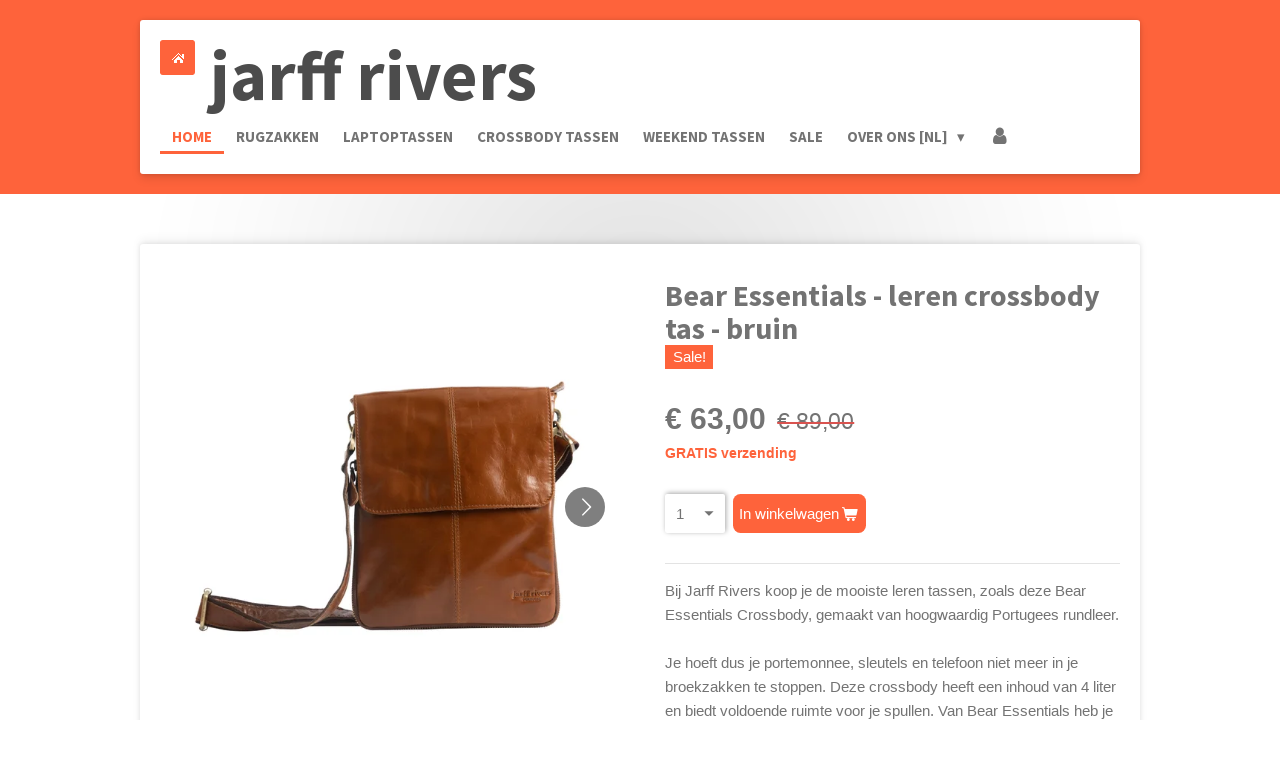

--- FILE ---
content_type: text/html; charset=UTF-8
request_url: https://www.jarffrivers.nl/product/609504/bear-essentials-leren-crossbody-tas-bruin
body_size: 11813
content:
<!DOCTYPE html>
<html lang="nl">
    <head>
        <meta http-equiv="Content-Type" content="text/html; charset=utf-8">
        <meta name="viewport" content="width=device-width, initial-scale=1.0, maximum-scale=5.0">
        <meta http-equiv="X-UA-Compatible" content="IE=edge">
        <link rel="canonical" href="https://www.jarffrivers.nl/product/609504/bear-essentials-leren-crossbody-tas-bruin">
        <link rel="sitemap" type="application/xml" href="https://www.jarffrivers.nl/sitemap.xml">
        <meta property="og:title" content="Bear Essentials - leren crossbody tas - bruin | Jarff Rivers - Leren Tassen Winkel">
        <meta property="og:url" content="https://www.jarffrivers.nl/product/609504/bear-essentials-leren-crossbody-tas-bruin">
        <base href="https://www.jarffrivers.nl/">
        <meta name="description" property="og:description" content="Bij Jarff Rivers koop je de mooiste leren tassen, zoals deze Bear Essentials Crossbody, gemaakt van hoogwaardig Portugees rundleer.Je hoeft dus je portemonnee, sleutels en telefoon niet meer in je broekzakken te stoppen. Deze crossbody heeft een inhoud van 4 liter en biedt voldoende ruimte voor je spullen. Van Bear Essentials heb je jarenlang draagplezier! Door de verstelbare en afneembare schouderband kan het tasje comfortabel over de schouder gedragen worden. Tevens is dit tasje licht van gewicht en biedt dus optimaal draagcomfort.&amp;nbsp;Specificaties en tips-Gratis verzenden (BE, DE, NL) en 14 dagen bedenk- en retourtijd-Twee jaar garantie bij normaal gebruik-Te gebruiken als crossbodytas en schoudertas&amp;nbsp;-Verschillende handige vakken voor spullen-Inclusief een afneembare en verstelbare schouderband-Portugees rundleer, met de tijd krijgt meer karakter-Afmetingen (uitgevouwen): 27 cm x 12cm x7 cm
Dit tijdloze crossbody leren tasje is verkrijgbaar in de kleuren:">
                <script nonce="7a271e3bff0e7fd6a1a84f195d248e4a">
            
            window.JOUWWEB = window.JOUWWEB || {};
            window.JOUWWEB.application = window.JOUWWEB.application || {};
            window.JOUWWEB.application = {"backends":[{"domain":"jouwweb.nl","freeDomain":"jouwweb.site"},{"domain":"webador.com","freeDomain":"webadorsite.com"},{"domain":"webador.de","freeDomain":"webadorsite.com"},{"domain":"webador.fr","freeDomain":"webadorsite.com"},{"domain":"webador.es","freeDomain":"webadorsite.com"},{"domain":"webador.it","freeDomain":"webadorsite.com"},{"domain":"jouwweb.be","freeDomain":"jouwweb.site"},{"domain":"webador.ie","freeDomain":"webadorsite.com"},{"domain":"webador.co.uk","freeDomain":"webadorsite.com"},{"domain":"webador.at","freeDomain":"webadorsite.com"},{"domain":"webador.be","freeDomain":"webadorsite.com"},{"domain":"webador.ch","freeDomain":"webadorsite.com"},{"domain":"webador.ch","freeDomain":"webadorsite.com"},{"domain":"webador.mx","freeDomain":"webadorsite.com"},{"domain":"webador.com","freeDomain":"webadorsite.com"},{"domain":"webador.dk","freeDomain":"webadorsite.com"},{"domain":"webador.se","freeDomain":"webadorsite.com"},{"domain":"webador.no","freeDomain":"webadorsite.com"},{"domain":"webador.fi","freeDomain":"webadorsite.com"},{"domain":"webador.ca","freeDomain":"webadorsite.com"},{"domain":"webador.ca","freeDomain":"webadorsite.com"},{"domain":"webador.pl","freeDomain":"webadorsite.com"},{"domain":"webador.com.au","freeDomain":"webadorsite.com"},{"domain":"webador.nz","freeDomain":"webadorsite.com"}],"editorLocale":"nl-NL","editorTimezone":"Europe\/Amsterdam","editorLanguage":"nl","analytics4TrackingId":"G-E6PZPGE4QM","analyticsDimensions":[],"backendDomain":"www.jouwweb.nl","backendShortDomain":"jouwweb.nl","backendKey":"jouwweb-nl","freeWebsiteDomain":"jouwweb.site","noSsl":false,"build":{"reference":"c2e5c11"},"linkHostnames":["www.jouwweb.nl","www.webador.com","www.webador.de","www.webador.fr","www.webador.es","www.webador.it","www.jouwweb.be","www.webador.ie","www.webador.co.uk","www.webador.at","www.webador.be","www.webador.ch","fr.webador.ch","www.webador.mx","es.webador.com","www.webador.dk","www.webador.se","www.webador.no","www.webador.fi","www.webador.ca","fr.webador.ca","www.webador.pl","www.webador.com.au","www.webador.nz"],"assetsUrl":"https:\/\/assets.jwwb.nl","loginUrl":"https:\/\/www.jouwweb.nl\/inloggen","publishUrl":"https:\/\/www.jouwweb.nl\/v2\/website\/934057\/publish-proxy","adminUserOrIp":false,"pricing":{"plans":{"lite":{"amount":"700","currency":"EUR"},"pro":{"amount":"1200","currency":"EUR"},"business":{"amount":"2400","currency":"EUR"}},"yearlyDiscount":{"price":{"amount":"4800","currency":"EUR"},"ratio":0.17,"percent":"17%","discountPrice":{"amount":"4800","currency":"EUR"},"termPricePerMonth":{"amount":"2400","currency":"EUR"},"termPricePerYear":{"amount":"24000","currency":"EUR"}}},"hcUrl":{"add-product-variants":"https:\/\/help.jouwweb.nl\/hc\/nl\/articles\/28594307773201","basic-vs-advanced-shipping":"https:\/\/help.jouwweb.nl\/hc\/nl\/articles\/28594268794257","html-in-head":"https:\/\/help.jouwweb.nl\/hc\/nl\/articles\/28594336422545","link-domain-name":"https:\/\/help.jouwweb.nl\/hc\/nl\/articles\/28594325307409","optimize-for-mobile":"https:\/\/help.jouwweb.nl\/hc\/nl\/articles\/28594312927121","seo":"https:\/\/help.jouwweb.nl\/hc\/nl\/sections\/28507243966737","transfer-domain-name":"https:\/\/help.jouwweb.nl\/hc\/nl\/articles\/28594325232657","website-not-secure":"https:\/\/help.jouwweb.nl\/hc\/nl\/articles\/28594252935825"}};
            window.JOUWWEB.brand = {"type":"jouwweb","name":"JouwWeb","domain":"JouwWeb.nl","supportEmail":"support@jouwweb.nl"};
                    
                window.JOUWWEB = window.JOUWWEB || {};
                window.JOUWWEB.websiteRendering = {"locale":"nl-NL","timezone":"Europe\/Amsterdam","routes":{"api\/upload\/product-field":"\/_api\/upload\/product-field","checkout\/cart":"\/winkelwagen","payment":"\/bestelling-afronden\/:publicOrderId","payment\/forward":"\/bestelling-afronden\/:publicOrderId\/forward","public-order":"\/bestelling\/:publicOrderId","checkout\/authorize":"\/winkelwagen\/authorize\/:gateway","wishlist":"\/verlanglijst"}};
                                                    window.JOUWWEB.website = {"id":934057,"locale":"nl-NL","enabled":true,"title":"Jarff Rivers - Leren Tassen Winkel","hasTitle":true,"roleOfLoggedInUser":null,"ownerLocale":"nl-NL","plan":"business","freeWebsiteDomain":"jouwweb.site","backendKey":"jouwweb-nl","currency":"EUR","defaultLocale":"nl-NL","url":"https:\/\/www.jarffrivers.nl\/","homepageSegmentId":3547701,"category":"website","isOffline":false,"isPublished":true,"locales":["nl-NL"],"allowed":{"ads":false,"credits":true,"externalLinks":true,"slideshow":true,"customDefaultSlideshow":true,"hostedAlbums":true,"moderators":true,"mailboxQuota":10,"statisticsVisitors":true,"statisticsDetailed":true,"statisticsMonths":-1,"favicon":true,"password":true,"freeDomains":0,"freeMailAccounts":1,"canUseLanguages":false,"fileUpload":true,"legacyFontSize":false,"webshop":true,"products":-1,"imageText":false,"search":true,"audioUpload":true,"videoUpload":5000,"allowDangerousForms":false,"allowHtmlCode":true,"mobileBar":true,"sidebar":true,"poll":false,"allowCustomForms":true,"allowBusinessListing":true,"allowCustomAnalytics":true,"allowAccountingLink":true,"digitalProducts":true,"sitemapElement":false},"mobileBar":{"enabled":false,"theme":"accent","email":{"active":true},"location":{"active":true},"phone":{"active":true},"whatsapp":{"active":false},"social":{"active":false,"network":"facebook"}},"webshop":{"enabled":true,"currency":"EUR","taxEnabled":false,"taxInclusive":true,"vatDisclaimerVisible":false,"orderNotice":"<p>Indien u speciale wensen heeft kunt u deze doorgeven via het Opmerkingen-veld in de laatste stap.<\/p>","orderConfirmation":"<p>Hartelijk bedankt voor uw bestelling! U ontvangt zo spoedig mogelijk bericht van ons over de afhandeling van uw bestelling.<\/p>","freeShipping":true,"freeShippingAmount":"59.00","shippingDisclaimerVisible":false,"pickupAllowed":false,"couponAllowed":true,"detailsPageAvailable":true,"socialMediaVisible":true,"termsPage":null,"termsPageUrl":null,"extraTerms":null,"pricingVisible":true,"orderButtonVisible":true,"shippingAdvanced":true,"shippingAdvancedBackEnd":true,"soldOutVisible":true,"backInStockNotificationEnabled":false,"canAddProducts":true,"nextOrderNumber":55,"allowedServicePoints":[],"sendcloudConfigured":true,"sendcloudFallbackPublicKey":"a3d50033a59b4a598f1d7ce7e72aafdf","taxExemptionAllowed":true,"invoiceComment":null,"emptyCartVisible":false,"minimumOrderPrice":null,"productNumbersEnabled":false,"wishlistEnabled":false,"hideTaxOnCart":false},"isTreatedAsWebshop":true};                            window.JOUWWEB.cart = {"products":[],"coupon":null,"shippingCountryCode":null,"shippingChoice":null,"breakdown":[]};                            window.JOUWWEB.scripts = ["website-rendering\/webshop"];                        window.parent.JOUWWEB.colorPalette = window.JOUWWEB.colorPalette;
        </script>
                <title>Bear Essentials - leren crossbody tas - bruin | Jarff Rivers - Leren Tassen Winkel</title>
                                                                            <meta property="og:image" content="https&#x3A;&#x2F;&#x2F;primary.jwwb.nl&#x2F;public&#x2F;u&#x2F;e&#x2F;w&#x2F;temp-nydfdujaozuvadorokps&#x2F;zg852f&#x2F;bearessentialsbruin.jpg&#x3F;enable-io&#x3D;true&amp;enable&#x3D;upscale&amp;fit&#x3D;bounds&amp;width&#x3D;1200">
                    <meta property="og:image" content="https&#x3A;&#x2F;&#x2F;primary.jwwb.nl&#x2F;public&#x2F;u&#x2F;e&#x2F;w&#x2F;temp-nydfdujaozuvadorokps&#x2F;42raky&#x2F;bearessentialsbruin12.jpg&#x3F;enable-io&#x3D;true&amp;enable&#x3D;upscale&amp;fit&#x3D;bounds&amp;width&#x3D;1200">
                    <meta property="og:image" content="https&#x3A;&#x2F;&#x2F;primary.jwwb.nl&#x2F;public&#x2F;u&#x2F;e&#x2F;w&#x2F;temp-nydfdujaozuvadorokps&#x2F;lxqqa2&#x2F;bearessentialsbruin13.jpg&#x3F;enable-io&#x3D;true&amp;enable&#x3D;upscale&amp;fit&#x3D;bounds&amp;width&#x3D;1200">
                    <meta property="og:image" content="https&#x3A;&#x2F;&#x2F;primary.jwwb.nl&#x2F;public&#x2F;u&#x2F;e&#x2F;w&#x2F;temp-nydfdujaozuvadorokps&#x2F;ef9tod&#x2F;DSCF2108.jpg&#x3F;enable-io&#x3D;true&amp;enable&#x3D;upscale&amp;fit&#x3D;bounds&amp;width&#x3D;1200">
                    <meta property="og:image" content="https&#x3A;&#x2F;&#x2F;primary.jwwb.nl&#x2F;public&#x2F;u&#x2F;e&#x2F;w&#x2F;temp-nydfdujaozuvadorokps&#x2F;3ekipx&#x2F;glD3.jpg&#x3F;enable-io&#x3D;true&amp;enable&#x3D;upscale&amp;fit&#x3D;bounds&amp;width&#x3D;1200">
                    <meta property="og:image" content="https&#x3A;&#x2F;&#x2F;primary.jwwb.nl&#x2F;public&#x2F;u&#x2F;e&#x2F;w&#x2F;temp-nydfdujaozuvadorokps&#x2F;30qr79&#x2F;_DSC2031-1.jpg&#x3F;enable-io&#x3D;true&amp;enable&#x3D;upscale&amp;fit&#x3D;bounds&amp;width&#x3D;1200">
                                    <meta name="twitter:card" content="summary_large_image">
                        <meta property="twitter:image" content="https&#x3A;&#x2F;&#x2F;primary.jwwb.nl&#x2F;public&#x2F;u&#x2F;e&#x2F;w&#x2F;temp-nydfdujaozuvadorokps&#x2F;zg852f&#x2F;bearessentialsbruin.jpg&#x3F;enable-io&#x3D;true&amp;enable&#x3D;upscale&amp;fit&#x3D;bounds&amp;width&#x3D;1200">
                                                    <script src="https://www.googletagmanager.com/gtag/js?id=UA-128605115-1" nonce="7a271e3bff0e7fd6a1a84f195d248e4a" data-turbo-track="reload" async></script>
<script src="https://plausible.io/js/script.manual.js" nonce="7a271e3bff0e7fd6a1a84f195d248e4a" data-turbo-track="reload" defer data-domain="shard7.jouwweb.nl"></script>
<link rel="stylesheet" type="text/css" href="https://gfonts.jwwb.nl/css?display=fallback&amp;family=Source+Sans+Pro%3A400%2C700%2C400italic%2C700italic" nonce="7a271e3bff0e7fd6a1a84f195d248e4a" data-turbo-track="dynamic">
<script src="https://assets.jwwb.nl/assets/build/website-rendering/nl-NL.js?bust=af8dcdef13a1895089e9" nonce="7a271e3bff0e7fd6a1a84f195d248e4a" data-turbo-track="reload" defer></script>
<script src="https://assets.jwwb.nl/assets/website-rendering/runtime.3727b288caa684a1f31a.js?bust=06d7dc73a23cbc7ea104" nonce="7a271e3bff0e7fd6a1a84f195d248e4a" data-turbo-track="reload" defer></script>
<script src="https://assets.jwwb.nl/assets/website-rendering/812.881ee67943804724d5af.js?bust=78ab7ad7d6392c42d317" nonce="7a271e3bff0e7fd6a1a84f195d248e4a" data-turbo-track="reload" defer></script>
<script src="https://assets.jwwb.nl/assets/website-rendering/main.966806e3993ee22313c1.js?bust=660715cac70dffa376ab" nonce="7a271e3bff0e7fd6a1a84f195d248e4a" data-turbo-track="reload" defer></script>
<link rel="preload" href="https://assets.jwwb.nl/assets/website-rendering/styles.c7a2b441bf8d633a2752.css?bust=45105d711e9f45e864c3" as="style">
<link rel="preload" href="https://assets.jwwb.nl/assets/website-rendering/fonts/icons-website-rendering/font/website-rendering.woff2?bust=bd2797014f9452dadc8e" as="font" crossorigin>
<link rel="preconnect" href="https://gfonts.jwwb.nl">
<link rel="stylesheet" type="text/css" href="https://assets.jwwb.nl/assets/website-rendering/styles.c7a2b441bf8d633a2752.css?bust=45105d711e9f45e864c3" nonce="7a271e3bff0e7fd6a1a84f195d248e4a" data-turbo-track="dynamic">
<link rel="preconnect" href="https://assets.jwwb.nl">
<link rel="preconnect" href="https://www.google-analytics.com">
<link rel="stylesheet" type="text/css" href="https://primary.jwwb.nl/public/u/e/w/temp-nydfdujaozuvadorokps/style.css?bust=1768824001" nonce="7a271e3bff0e7fd6a1a84f195d248e4a" data-turbo-track="dynamic">    </head>
    <body
        id="top"
        class="jw-is-no-slideshow jw-header-is-text jw-is-segment-product jw-is-frontend jw-is-no-sidebar jw-is-no-messagebar jw-is-no-touch-device jw-is-no-mobile"
                                    data-jouwweb-page="609504"
                                                data-jouwweb-segment-id="609504"
                                                data-jouwweb-segment-type="product"
                                                data-template-threshold="1000"
                                                data-template-name="creativ"
                            itemscope
        itemtype="https://schema.org/Product"
    >
                                    <meta itemprop="url" content="https://www.jarffrivers.nl/product/609504/bear-essentials-leren-crossbody-tas-bruin">
        <a href="#main-content" class="jw-skip-link">
            Ga direct naar de hoofdinhoud        </a>
        <div class="jw-background"></div>
        <div class="jw-body">
            <div class="jw-mobile-menu jw-mobile-is-text js-mobile-menu">
            <button
            type="button"
            class="jw-mobile-menu__button jw-mobile-toggle"
            aria-label="Open / sluit menu"
        >
            <span class="jw-icon-burger"></span>
        </button>
        <div class="jw-mobile-header jw-mobile-header--text">
        <a            class="jw-mobile-header-content"
                            href="/"
                        >
                                        <div class="jw-mobile-text">
                    <span style="font-size: 200%;">jarff rivers</span>                </div>
                    </a>
    </div>

        <a
        href="/winkelwagen"
        class="jw-mobile-menu__button jw-mobile-header-cart jw-mobile-header-cart--hidden jw-mobile-menu__button--dummy"
        aria-label="Bekijk winkelwagen"
    >
        <span class="jw-icon-badge-wrapper">
            <span class="website-rendering-icon-basket" aria-hidden="true"></span>
            <span class="jw-icon-badge hidden" aria-hidden="true"></span>
        </span>
    </a>
    
    </div>
            <div class="wrapper">
    <div class="top">
        <header class="header-wrap jw-menu-collapse js-topbar-content-container js-fixed-header-container">
            <div class="header-wrap__inner">
                <div class="header">
                    <a
                        data-page-link-id="3547701"
                        href="/"
                        class="home-icon"
                    ></a>
                    <div class="jw-header-logo">
        <div
    class="jw-header jw-header-title-container jw-header-text jw-header-text-toggle"
    data-stylable="true"
>
    <a        id="jw-header-title"
        class="jw-header-title"
                    href="/"
            >
        <span style="font-size: 200%;">jarff rivers</span>    </a>
</div>
</div>
                </div>
                <nav class="menu jw-menu-copy">
                    <ul
    id="jw-menu"
    class="jw-menu jw-menu-horizontal"
            >
            <li
    class="jw-menu-item jw-menu-is-active"
>
        <a        class="jw-menu-link js-active-menu-item"
        href="/"                                            data-page-link-id="3547701"
                            >
                <span class="">
            Home        </span>
            </a>
                </li>
            <li
    class="jw-menu-item"
>
        <a        class="jw-menu-link"
        href="/rugzakken"                                            data-page-link-id="3932589"
                            >
                <span class="">
            Rugzakken        </span>
            </a>
                </li>
            <li
    class="jw-menu-item"
>
        <a        class="jw-menu-link"
        href="/laptoptassen"                                            data-page-link-id="3932590"
                            >
                <span class="">
            Laptoptassen        </span>
            </a>
                </li>
            <li
    class="jw-menu-item"
>
        <a        class="jw-menu-link"
        href="/crossbody-tassen"                                            data-page-link-id="3932591"
                            >
                <span class="">
            crossbody tassen        </span>
            </a>
                </li>
            <li
    class="jw-menu-item"
>
        <a        class="jw-menu-link"
        href="/weekend-tassen"                                            data-page-link-id="5815036"
                            >
                <span class="">
            Weekend Tassen        </span>
            </a>
                </li>
            <li
    class="jw-menu-item"
>
        <a        class="jw-menu-link"
        href="/sale"                                            data-page-link-id="4169215"
                            >
                <span class="">
            Sale        </span>
            </a>
                </li>
            <li
    class="jw-menu-item jw-menu-has-submenu"
>
        <a        class="jw-menu-link"
        href="/over-ons-nl"                                            data-page-link-id="3548454"
                            >
                <span class="">
            Over Ons [NL]        </span>
                    <span class="jw-arrow jw-arrow-toplevel"></span>
            </a>
                    <ul
            class="jw-submenu"
                    >
                            <li
    class="jw-menu-item"
>
        <a        class="jw-menu-link"
        href="/over-ons-nl/over-ons-1"                                            data-page-link-id="4215324"
                            >
                <span class="">
            Over Ons        </span>
            </a>
                </li>
                            <li
    class="jw-menu-item"
>
        <a        class="jw-menu-link"
        href="/over-ons-nl/betaalmethodes"                                            data-page-link-id="4215322"
                            >
                <span class="">
            betaalmethodes        </span>
            </a>
                </li>
                            <li
    class="jw-menu-item"
>
        <a        class="jw-menu-link"
        href="/over-ons-nl/contact"                                            data-page-link-id="3938945"
                            >
                <span class="">
            contact        </span>
            </a>
                </li>
                    </ul>
        </li>
            <li
    class="jw-menu-item"
>
        <a        class="jw-menu-link jw-menu-link--icon"
        href="/account"                                                            title="Account"
            >
                                <span class="website-rendering-icon-user"></span>
                            <span class="hidden-desktop-horizontal-menu">
            Account        </span>
            </a>
                </li>
            <li
    class="jw-menu-item js-menu-cart-item jw-menu-cart-item--hidden"
>
        <a        class="jw-menu-link jw-menu-link--icon"
        href="/winkelwagen"                                                            title="Winkelwagen"
            >
                                    <span class="jw-icon-badge-wrapper">
                        <span class="website-rendering-icon-basket"></span>
                                            <span class="jw-icon-badge hidden">
                    0                </span>
                            <span class="hidden-desktop-horizontal-menu">
            Winkelwagen        </span>
            </a>
                </li>
    
    </ul>

    <script nonce="7a271e3bff0e7fd6a1a84f195d248e4a" id="jw-mobile-menu-template" type="text/template">
        <ul id="jw-menu" class="jw-menu jw-menu-horizontal">
                            <li
    class="jw-menu-item jw-menu-is-active"
>
        <a        class="jw-menu-link js-active-menu-item"
        href="/"                                            data-page-link-id="3547701"
                            >
                <span class="">
            Home        </span>
            </a>
                </li>
                            <li
    class="jw-menu-item"
>
        <a        class="jw-menu-link"
        href="/rugzakken"                                            data-page-link-id="3932589"
                            >
                <span class="">
            Rugzakken        </span>
            </a>
                </li>
                            <li
    class="jw-menu-item"
>
        <a        class="jw-menu-link"
        href="/laptoptassen"                                            data-page-link-id="3932590"
                            >
                <span class="">
            Laptoptassen        </span>
            </a>
                </li>
                            <li
    class="jw-menu-item"
>
        <a        class="jw-menu-link"
        href="/crossbody-tassen"                                            data-page-link-id="3932591"
                            >
                <span class="">
            crossbody tassen        </span>
            </a>
                </li>
                            <li
    class="jw-menu-item"
>
        <a        class="jw-menu-link"
        href="/weekend-tassen"                                            data-page-link-id="5815036"
                            >
                <span class="">
            Weekend Tassen        </span>
            </a>
                </li>
                            <li
    class="jw-menu-item"
>
        <a        class="jw-menu-link"
        href="/sale"                                            data-page-link-id="4169215"
                            >
                <span class="">
            Sale        </span>
            </a>
                </li>
                            <li
    class="jw-menu-item jw-menu-has-submenu"
>
        <a        class="jw-menu-link"
        href="/over-ons-nl"                                            data-page-link-id="3548454"
                            >
                <span class="">
            Over Ons [NL]        </span>
                    <span class="jw-arrow jw-arrow-toplevel"></span>
            </a>
                    <ul
            class="jw-submenu"
                    >
                            <li
    class="jw-menu-item"
>
        <a        class="jw-menu-link"
        href="/over-ons-nl/over-ons-1"                                            data-page-link-id="4215324"
                            >
                <span class="">
            Over Ons        </span>
            </a>
                </li>
                            <li
    class="jw-menu-item"
>
        <a        class="jw-menu-link"
        href="/over-ons-nl/betaalmethodes"                                            data-page-link-id="4215322"
                            >
                <span class="">
            betaalmethodes        </span>
            </a>
                </li>
                            <li
    class="jw-menu-item"
>
        <a        class="jw-menu-link"
        href="/over-ons-nl/contact"                                            data-page-link-id="3938945"
                            >
                <span class="">
            contact        </span>
            </a>
                </li>
                    </ul>
        </li>
                            <li
    class="jw-menu-item"
>
        <a        class="jw-menu-link jw-menu-link--icon"
        href="/account"                                                            title="Account"
            >
                                <span class="website-rendering-icon-user"></span>
                            <span class="hidden-desktop-horizontal-menu">
            Account        </span>
            </a>
                </li>
            
                    </ul>
    </script>
                </nav>
            </div>
        </header>
            </div>
    <script nonce="7a271e3bff0e7fd6a1a84f195d248e4a">
        window.JOUWWEB.templateConfig = {
            header: {
                selector: '.header-wrap',
                mobileSelector: '.jw-mobile-menu',
                updatePusher: function (headerHeight, state) {
                    var $messageBar = $('.message-bar');
                    var messageBarHeight = $messageBar.outerHeight() || 0;

                    if (state === 'desktop') {
                        $('.jw-is-no-slideshow .top').css('padding-top', headerHeight - messageBarHeight);
                        $('.bx-caption-wrapper').css('margin-top', headerHeight + 20);
                        $('#jw .jw-slideshow .jw-context-edit').css('top', headerHeight + 20);
                    } else if (state === 'mobile') {
                        $('.jw-menu-clone .jw-menu').css('margin-top', headerHeight);
                    }

                    if (messageBarHeight > 0) {
                        $('.js-mobile-menu, .jw-menu-clone').css('top', messageBarHeight);
                        $('.header-wrap').css('top', messageBarHeight + 10);
                    }
                },
            },
        };
    </script>
    <div class="content-gradient">
        <div class="main-content">
            
<main id="main-content" class="block-content">
    <div data-section-name="content" class="jw-section jw-section-content jw-responsive">
        <div class="jw-strip jw-strip--default jw-strip--style-color jw-strip--primary jw-strip--color-default jw-strip--padding-start"><div class="jw-strip__content-container"><div class="jw-strip__content jw-responsive">    
                        <div
        class="product-page js-product-container"
        data-webshop-product="&#x7B;&quot;id&quot;&#x3A;609504,&quot;title&quot;&#x3A;&quot;Bear&#x20;Essentials&#x5C;u00a0-&#x20;leren&#x20;crossbody&#x20;tas&#x20;-&#x20;bruin&quot;,&quot;url&quot;&#x3A;&quot;&#x5C;&#x2F;product&#x5C;&#x2F;609504&#x5C;&#x2F;bear-essentials-leren-crossbody-tas-bruin&quot;,&quot;variants&quot;&#x3A;&#x5B;&#x7B;&quot;id&quot;&#x3A;1889215,&quot;stock&quot;&#x3A;2,&quot;limited&quot;&#x3A;true,&quot;propertyValueIds&quot;&#x3A;&#x5B;&#x5D;,&quot;freeShippingMotivator&quot;&#x3A;true&#x7D;&#x5D;,&quot;image&quot;&#x3A;&#x7B;&quot;id&quot;&#x3A;18002367,&quot;url&quot;&#x3A;&quot;https&#x3A;&#x5C;&#x2F;&#x5C;&#x2F;primary.jwwb.nl&#x5C;&#x2F;public&#x5C;&#x2F;u&#x5C;&#x2F;e&#x5C;&#x2F;w&#x5C;&#x2F;temp-nydfdujaozuvadorokps&#x5C;&#x2F;bearessentialsbruin.jpg&quot;,&quot;width&quot;&#x3A;799,&quot;height&quot;&#x3A;818&#x7D;&#x7D;"
        data-is-detail-view="1"
    >
                <div class="product-page__top">
            <h1 class="product-page__heading" itemprop="name">
                Bear Essentials - leren crossbody tas - bruin            </h1>
            <div class="product-sticker">Sale!</div>                    </div>
                                <div class="product-page__image-container">
                <div
                    class="image-gallery"
                    role="group"
                    aria-roledescription="carousel"
                    aria-label="Productafbeeldingen"
                >
                    <div class="image-gallery__main">
                        <div
                            class="image-gallery__slides"
                            aria-live="polite"
                            aria-atomic="false"
                        >
                                                                                            <div
                                    class="image-gallery__slide-container"
                                    role="group"
                                    aria-roledescription="slide"
                                    aria-hidden="false"
                                    aria-label="1 van 5"
                                >
                                    <a
                                        class="image-gallery__slide-item"
                                        href="https://primary.jwwb.nl/public/u/e/w/temp-nydfdujaozuvadorokps/zg852f/bearessentialsbruin.jpg"
                                        data-width="1919"
                                        data-height="1965"
                                        data-image-id="18002367"
                                        tabindex="0"
                                    >
                                        <div class="image-gallery__slide-image">
                                            <img
                                                                                                    itemprop="image"
                                                    alt="Bear&#x20;Essentials&#xA0;-&#x20;leren&#x20;crossbody&#x20;tas&#x20;-&#x20;bruin"
                                                                                                src="https://primary.jwwb.nl/public/u/e/w/temp-nydfdujaozuvadorokps/bearessentialsbruin.jpg?enable-io=true&enable=upscale&width=600"
                                                srcset="https://primary.jwwb.nl/public/u/e/w/temp-nydfdujaozuvadorokps/zg852f/bearessentialsbruin.jpg?enable-io=true&width=600 600w"
                                                sizes="(min-width: 1000px) 50vw, 100vw"
                                                width="1919"
                                                height="1965"
                                            >
                                        </div>
                                    </a>
                                </div>
                                                                                            <div
                                    class="image-gallery__slide-container"
                                    role="group"
                                    aria-roledescription="slide"
                                    aria-hidden="true"
                                    aria-label="2 van 5"
                                >
                                    <a
                                        class="image-gallery__slide-item"
                                        href="https://primary.jwwb.nl/public/u/e/w/temp-nydfdujaozuvadorokps/42raky/bearessentialsbruin12.jpg"
                                        data-width="1919"
                                        data-height="1965"
                                        data-image-id="18002375"
                                        tabindex="-1"
                                    >
                                        <div class="image-gallery__slide-image">
                                            <img
                                                                                                    alt=""
                                                                                                src="https://primary.jwwb.nl/public/u/e/w/temp-nydfdujaozuvadorokps/bearessentialsbruin12.jpg?enable-io=true&enable=upscale&width=600"
                                                srcset="https://primary.jwwb.nl/public/u/e/w/temp-nydfdujaozuvadorokps/42raky/bearessentialsbruin12.jpg?enable-io=true&width=600 600w"
                                                sizes="(min-width: 1000px) 50vw, 100vw"
                                                width="1919"
                                                height="1965"
                                            >
                                        </div>
                                    </a>
                                </div>
                                                                                            <div
                                    class="image-gallery__slide-container"
                                    role="group"
                                    aria-roledescription="slide"
                                    aria-hidden="true"
                                    aria-label="3 van 5"
                                >
                                    <a
                                        class="image-gallery__slide-item"
                                        href="https://primary.jwwb.nl/public/u/e/w/temp-nydfdujaozuvadorokps/lxqqa2/bearessentialsbruin13.jpg"
                                        data-width="1919"
                                        data-height="1965"
                                        data-image-id="18002371"
                                        tabindex="-1"
                                    >
                                        <div class="image-gallery__slide-image">
                                            <img
                                                                                                    alt=""
                                                                                                src="https://primary.jwwb.nl/public/u/e/w/temp-nydfdujaozuvadorokps/bearessentialsbruin13.jpg?enable-io=true&enable=upscale&width=600"
                                                srcset="https://primary.jwwb.nl/public/u/e/w/temp-nydfdujaozuvadorokps/lxqqa2/bearessentialsbruin13.jpg?enable-io=true&width=600 600w"
                                                sizes="(min-width: 1000px) 50vw, 100vw"
                                                width="1919"
                                                height="1965"
                                            >
                                        </div>
                                    </a>
                                </div>
                                                                                            <div
                                    class="image-gallery__slide-container"
                                    role="group"
                                    aria-roledescription="slide"
                                    aria-hidden="true"
                                    aria-label="4 van 5"
                                >
                                    <a
                                        class="image-gallery__slide-item"
                                        href="https://primary.jwwb.nl/public/u/e/w/temp-nydfdujaozuvadorokps/ef9tod/DSCF2108.jpg"
                                        data-width="1920"
                                        data-height="2880"
                                        data-image-id="18002374"
                                        tabindex="-1"
                                    >
                                        <div class="image-gallery__slide-image">
                                            <img
                                                                                                    alt=""
                                                                                                src="https://primary.jwwb.nl/public/u/e/w/temp-nydfdujaozuvadorokps/DSCF2108.jpg?enable-io=true&enable=upscale&width=600"
                                                srcset="https://primary.jwwb.nl/public/u/e/w/temp-nydfdujaozuvadorokps/ef9tod/DSCF2108.jpg?enable-io=true&width=600 600w"
                                                sizes="(min-width: 1000px) 50vw, 100vw"
                                                width="1920"
                                                height="2880"
                                            >
                                        </div>
                                    </a>
                                </div>
                                                                                            <div
                                    class="image-gallery__slide-container"
                                    role="group"
                                    aria-roledescription="slide"
                                    aria-hidden="true"
                                    aria-label="5 van 5"
                                >
                                    <a
                                        class="image-gallery__slide-item"
                                        href="https://primary.jwwb.nl/public/u/e/w/temp-nydfdujaozuvadorokps/3ekipx/glD3.jpg"
                                        data-width="1919"
                                        data-height="1576"
                                        data-image-id="18002387"
                                        tabindex="-1"
                                    >
                                        <div class="image-gallery__slide-image">
                                            <img
                                                                                                    alt=""
                                                                                                src="https://primary.jwwb.nl/public/u/e/w/temp-nydfdujaozuvadorokps/glD3.jpg?enable-io=true&enable=upscale&width=600"
                                                srcset="https://primary.jwwb.nl/public/u/e/w/temp-nydfdujaozuvadorokps/3ekipx/glD3.jpg?enable-io=true&width=600 600w"
                                                sizes="(min-width: 1000px) 50vw, 100vw"
                                                width="1919"
                                                height="1576"
                                            >
                                        </div>
                                    </a>
                                </div>
                                                    </div>
                        <div class="image-gallery__controls">
                            <button
                                type="button"
                                class="image-gallery__control image-gallery__control--prev image-gallery__control--disabled"
                                aria-label="Vorige afbeelding"
                            >
                                <span class="website-rendering-icon-left-open-big"></span>
                            </button>
                            <button
                                type="button"
                                class="image-gallery__control image-gallery__control--next"
                                aria-label="Volgende afbeelding"
                            >
                                <span class="website-rendering-icon-right-open-big"></span>
                            </button>
                        </div>
                    </div>
                                            <div
                            class="image-gallery__thumbnails"
                            role="group"
                            aria-label="Kies afbeelding om weer te geven."
                        >
                                                                                            <a
                                    class="image-gallery__thumbnail-item image-gallery__thumbnail-item--active"
                                    role="button"
                                    aria-disabled="true"
                                    aria-label="1 van 5"
                                    href="https://primary.jwwb.nl/public/u/e/w/temp-nydfdujaozuvadorokps/zg852f/bearessentialsbruin.jpg"
                                    data-image-id="18002367"
                                >
                                    <div class="image-gallery__thumbnail-image">
                                        <img
                                            srcset="https://primary.jwwb.nl/public/u/e/w/temp-nydfdujaozuvadorokps/bearessentialsbruin.jpg?enable-io=true&enable=upscale&fit=bounds&width=100&height=100 1x, https://primary.jwwb.nl/public/u/e/w/temp-nydfdujaozuvadorokps/bearessentialsbruin.jpg?enable-io=true&enable=upscale&fit=bounds&width=200&height=200 2x"
                                            alt=""
                                            width="100"
                                            height="100"
                                        >
                                    </div>
                                </a>
                                                                                            <a
                                    class="image-gallery__thumbnail-item"
                                    role="button"
                                    aria-disabled="false"
                                    aria-label="2 van 5"
                                    href="https://primary.jwwb.nl/public/u/e/w/temp-nydfdujaozuvadorokps/42raky/bearessentialsbruin12.jpg"
                                    data-image-id="18002375"
                                >
                                    <div class="image-gallery__thumbnail-image">
                                        <img
                                            srcset="https://primary.jwwb.nl/public/u/e/w/temp-nydfdujaozuvadorokps/bearessentialsbruin12.jpg?enable-io=true&enable=upscale&fit=bounds&width=100&height=100 1x, https://primary.jwwb.nl/public/u/e/w/temp-nydfdujaozuvadorokps/bearessentialsbruin12.jpg?enable-io=true&enable=upscale&fit=bounds&width=200&height=200 2x"
                                            alt=""
                                            width="100"
                                            height="100"
                                        >
                                    </div>
                                </a>
                                                                                            <a
                                    class="image-gallery__thumbnail-item"
                                    role="button"
                                    aria-disabled="false"
                                    aria-label="3 van 5"
                                    href="https://primary.jwwb.nl/public/u/e/w/temp-nydfdujaozuvadorokps/lxqqa2/bearessentialsbruin13.jpg"
                                    data-image-id="18002371"
                                >
                                    <div class="image-gallery__thumbnail-image">
                                        <img
                                            srcset="https://primary.jwwb.nl/public/u/e/w/temp-nydfdujaozuvadorokps/bearessentialsbruin13.jpg?enable-io=true&enable=upscale&fit=bounds&width=100&height=100 1x, https://primary.jwwb.nl/public/u/e/w/temp-nydfdujaozuvadorokps/bearessentialsbruin13.jpg?enable-io=true&enable=upscale&fit=bounds&width=200&height=200 2x"
                                            alt=""
                                            width="100"
                                            height="100"
                                        >
                                    </div>
                                </a>
                                                                                            <a
                                    class="image-gallery__thumbnail-item"
                                    role="button"
                                    aria-disabled="false"
                                    aria-label="4 van 5"
                                    href="https://primary.jwwb.nl/public/u/e/w/temp-nydfdujaozuvadorokps/ef9tod/DSCF2108.jpg"
                                    data-image-id="18002374"
                                >
                                    <div class="image-gallery__thumbnail-image">
                                        <img
                                            srcset="https://primary.jwwb.nl/public/u/e/w/temp-nydfdujaozuvadorokps/DSCF2108.jpg?enable-io=true&enable=upscale&fit=bounds&width=100&height=100 1x, https://primary.jwwb.nl/public/u/e/w/temp-nydfdujaozuvadorokps/DSCF2108.jpg?enable-io=true&enable=upscale&fit=bounds&width=200&height=200 2x"
                                            alt=""
                                            width="100"
                                            height="100"
                                        >
                                    </div>
                                </a>
                                                                                            <a
                                    class="image-gallery__thumbnail-item"
                                    role="button"
                                    aria-disabled="false"
                                    aria-label="5 van 5"
                                    href="https://primary.jwwb.nl/public/u/e/w/temp-nydfdujaozuvadorokps/3ekipx/glD3.jpg"
                                    data-image-id="18002387"
                                >
                                    <div class="image-gallery__thumbnail-image">
                                        <img
                                            srcset="https://primary.jwwb.nl/public/u/e/w/temp-nydfdujaozuvadorokps/glD3.jpg?enable-io=true&enable=upscale&fit=bounds&width=100&height=100 1x, https://primary.jwwb.nl/public/u/e/w/temp-nydfdujaozuvadorokps/glD3.jpg?enable-io=true&enable=upscale&fit=bounds&width=200&height=200 2x"
                                            alt=""
                                            width="100"
                                            height="100"
                                        >
                                    </div>
                                </a>
                                                    </div>
                                    </div>
            </div>
                <div class="product-page__container">
            <div itemprop="offers" itemscope itemtype="https://schema.org/Offer">
                                <meta itemprop="availability" content="https://schema.org/InStock">
                                                        <meta itemprop="price" content="63.00">
                    <meta itemprop="priceCurrency" content="EUR">
                    <div class="product-page__price-container">
                        <div class="product__price js-product-container__price">
                                <s class="product__price__old-price">€ 89,00</s>
<span class="product__price__price">€ 63,00</span>
                        </div>
                        <div class="product__free-shipping-motivator js-product-container__free-shipping-motivator"></div>
                    </div>
                                                </div>
                                    <div class="product-page__button-container">
                                    <div
    class="product-quantity-input"
    data-max-shown-quantity="10"
    data-max-quantity="2"
    data-product-variant-id="1889215"
    data-removable="false"
    >
    <label>
        <span class="product-quantity-input__label">
            Aantal        </span>
        <input
            min="1"
            max="2"            value="1"
            class="jw-element-form-input-text product-quantity-input__input"
            type="number"
                    />
        <select
            class="jw-element-form-input-text product-quantity-input__select hidden"
                    >
        </select>
    </label>
    </div>
                                <button
    type="button"
    class="jw-btn product__add-to-cart js-product-container__button jw-btn--size-medium"
    title="In&#x20;winkelwagen"
        >
    <span>In winkelwagen</span>
</button>
                            </div>
            <div class="product-page__button-notice hidden js-product-container__button-notice"></div>
            
                            <div class="product-page__description" itemprop="description">
                                        <p><span>Bij Jarff Rivers koop je de mooiste leren tassen, zoals deze Bear Essentials Crossbody, gemaakt van hoogwaardig Portugees rundleer.</span><br /><br /><span>Je hoeft dus je portemonnee, sleutels en telefoon niet meer in je broekzakken te stoppen. Deze crossbody heeft een inhoud van 4 liter en biedt voldoende ruimte voor je spullen. Van Bear Essentials heb je jarenlang draagplezier! Door de verstelbare en afneembare schouderband kan het tasje comfortabel over de schouder gedragen worden. Tevens is dit tasje licht van gewicht en biedt dus optimaal draagcomfort.&nbsp;</span><br /><br /><span>Specificaties en tips</span><br /><span>-Gratis verzenden (BE, DE, NL) en 14 dagen bedenk- en retourtijd</span><br /><span>-Twee jaar garantie bij normaal gebruik</span><br /><span>-Te gebruiken als crossbodytas en schoudertas&nbsp;</span><br /><span>-Verschillende handige vakken voor spullen</span><br /><span>-Inclusief een afneembare en verstelbare schouderband</span><br /><span>-Portugees rundleer, met de tijd krijgt meer karakter</span><br /><span>-Afmetingen (uitgevouwen): 27 cm x 12cm x7 cm</span></p>
<p><span>Dit tijdloze crossbody leren tasje is verkrijgbaar in de kleuren:</span></p>                </div>
                                                    <div class="product-page__social">
                    <div
    id="jw-element-"
    data-jw-element-id=""
        class="jw-tree-node jw-element jw-social-share jw-node-is-first-child jw-node-is-last-child"
>
    <div class="jw-element-social-share" style="text-align: left">
    <div class="share-button-container share-button-container--buttons-mini share-button-container--align-left jw-element-content">
                                                                <a
                    class="share-button share-button--facebook jw-element-social-share-button jw-element-social-share-button-facebook "
                                            href=""
                        data-href-template="http://www.facebook.com/sharer/sharer.php?u=[url]"
                                                            rel="nofollow noopener noreferrer"
                    target="_blank"
                >
                    <span class="share-button__icon website-rendering-icon-facebook"></span>
                    <span class="share-button__label">Delen</span>
                </a>
                                                                            <a
                    class="share-button share-button--twitter jw-element-social-share-button jw-element-social-share-button-twitter "
                                            href=""
                        data-href-template="http://x.com/intent/post?text=[url]"
                                                            rel="nofollow noopener noreferrer"
                    target="_blank"
                >
                    <span class="share-button__icon website-rendering-icon-x-logo"></span>
                    <span class="share-button__label">Deel</span>
                </a>
                                                                            <a
                    class="share-button share-button--linkedin jw-element-social-share-button jw-element-social-share-button-linkedin "
                                            href=""
                        data-href-template="http://www.linkedin.com/shareArticle?mini=true&amp;url=[url]"
                                                            rel="nofollow noopener noreferrer"
                    target="_blank"
                >
                    <span class="share-button__icon website-rendering-icon-linkedin"></span>
                    <span class="share-button__label">Share</span>
                </a>
                                                                                        <a
                    class="share-button share-button--whatsapp jw-element-social-share-button jw-element-social-share-button-whatsapp  share-button--mobile-only"
                                            href=""
                        data-href-template="whatsapp://send?text=[url]"
                                                            rel="nofollow noopener noreferrer"
                    target="_blank"
                >
                    <span class="share-button__icon website-rendering-icon-whatsapp"></span>
                    <span class="share-button__label">Delen</span>
                </a>
                                    </div>
    </div>
</div>                </div>
                    </div>
    </div>

    </div></div></div>
<div class="product-page__content">
    <div
    id="jw-element-57001219"
    data-jw-element-id="57001219"
        class="jw-tree-node jw-element jw-strip-root jw-tree-container jw-responsive jw-node-is-first-child jw-node-is-last-child"
>
    <div
    id="jw-element-342538147"
    data-jw-element-id="342538147"
        class="jw-tree-node jw-element jw-strip jw-tree-container jw-responsive jw-strip--default jw-strip--style-color jw-strip--color-default jw-strip--padding-both jw-node-is-first-child jw-strip--primary jw-node-is-last-child"
>
    <div class="jw-strip__content-container"><div class="jw-strip__content jw-responsive"><div
    id="jw-element-58457255"
    data-jw-element-id="58457255"
        class="jw-tree-node jw-element jw-columns jw-tree-container jw-responsive jw-tree-horizontal jw-columns--mode-flex jw-node-is-first-child jw-node-is-last-child"
>
    <div
    id="jw-element-58457256"
    data-jw-element-id="58457256"
            style="width: 46.37%"
        class="jw-tree-node jw-element jw-column jw-tree-container jw-tree-container--empty jw-responsive jw-node-is-first-child"
>
    </div><div
    id="jw-element-58457258"
    data-jw-element-id="58457258"
            style="width: 53.63%"
        class="jw-tree-node jw-element jw-column jw-tree-container jw-responsive jw-node-is-last-child"
>
    <div
    id="jw-element-58457260"
    data-jw-element-id="58457260"
        class="jw-tree-node jw-element jw-image jw-node-is-first-child jw-node-is-last-child"
>
    <div
    class="jw-intent jw-element-image jw-element-content jw-element-image-is-left"
            style="width: 92px;"
    >
            
                    <a href="/product/609506/bear-essentials-leren-crossbody-tas-donkerbruin">        
                <picture
            class="jw-element-image__image-wrapper jw-image-is-square jw-intrinsic"
            style="padding-top: 92.2403%;"
        >
                                            <img class="jw-element-image__image jw-intrinsic__item" style="--jw-element-image--pan-x: 0.5; --jw-element-image--pan-y: 0.5;" alt="" src="https://primary.jwwb.nl/public/u/e/w/temp-nydfdujaozuvadorokps/_DSC2031-1.jpg" srcset="https://primary.jwwb.nl/public/u/e/w/temp-nydfdujaozuvadorokps/30qr79/_DSC2031-1.jpg?enable-io=true&amp;width=96 96w, https://primary.jwwb.nl/public/u/e/w/temp-nydfdujaozuvadorokps/30qr79/_DSC2031-1.jpg?enable-io=true&amp;width=147 147w, https://primary.jwwb.nl/public/u/e/w/temp-nydfdujaozuvadorokps/30qr79/_DSC2031-1.jpg?enable-io=true&amp;width=226 226w, https://primary.jwwb.nl/public/u/e/w/temp-nydfdujaozuvadorokps/30qr79/_DSC2031-1.jpg?enable-io=true&amp;width=347 347w, https://primary.jwwb.nl/public/u/e/w/temp-nydfdujaozuvadorokps/30qr79/_DSC2031-1.jpg?enable-io=true&amp;width=532 532w, https://primary.jwwb.nl/public/u/e/w/temp-nydfdujaozuvadorokps/30qr79/_DSC2031-1.jpg?enable-io=true&amp;width=816 816w, https://primary.jwwb.nl/public/u/e/w/temp-nydfdujaozuvadorokps/30qr79/_DSC2031-1.jpg?enable-io=true&amp;width=1252 1252w, https://primary.jwwb.nl/public/u/e/w/temp-nydfdujaozuvadorokps/30qr79/_DSC2031-1.jpg?enable-io=true&amp;width=1920 1920w" sizes="auto, min(100vw, 92px), 100vw" loading="lazy" width="799" height="737">                    </picture>

                    </a>
            </div>
</div></div></div></div></div></div></div></div>
            </div>
</main>
                    </div>
    </div>
</div>
<footer class="block-footer">
    <div
        data-section-name="footer"
        class="jw-section jw-section-footer jw-responsive"
    >
                <div class="jw-strip jw-strip--default jw-strip--style-color jw-strip--primary jw-strip--color-default jw-strip--padding-both"><div class="jw-strip__content-container"><div class="jw-strip__content jw-responsive">            <div
    id="jw-element-213420644"
    data-jw-element-id="213420644"
        class="jw-tree-node jw-element jw-simple-root jw-tree-container jw-tree-container--empty jw-responsive jw-node-is-first-child jw-node-is-last-child"
>
    </div>                            <div class="jw-credits clear">
                    <div class="jw-credits-owner">
                        <div id="jw-footer-text">
                            <div class="jw-footer-text-content">
                                &copy; 2018 Jarff Rivers&nbsp; &nbsp; &nbsp;&nbsp;                            </div>
                        </div>
                    </div>
                    <div class="jw-credits-right">
                                                                    </div>
                </div>
                    </div></div></div>    </div>
</footer>
            
<div class="jw-bottom-bar__container">
    </div>
<div class="jw-bottom-bar__spacer">
    </div>

            <div id="jw-variable-loaded" style="display: none;"></div>
            <div id="jw-variable-values" style="display: none;">
                                    <span data-jw-variable-key="background-color" class="jw-variable-value-background-color"></span>
                                    <span data-jw-variable-key="background" class="jw-variable-value-background"></span>
                                    <span data-jw-variable-key="font-family" class="jw-variable-value-font-family"></span>
                                    <span data-jw-variable-key="paragraph-color" class="jw-variable-value-paragraph-color"></span>
                                    <span data-jw-variable-key="paragraph-link-color" class="jw-variable-value-paragraph-link-color"></span>
                                    <span data-jw-variable-key="paragraph-font-size" class="jw-variable-value-paragraph-font-size"></span>
                                    <span data-jw-variable-key="heading-color" class="jw-variable-value-heading-color"></span>
                                    <span data-jw-variable-key="heading-link-color" class="jw-variable-value-heading-link-color"></span>
                                    <span data-jw-variable-key="heading-font-size" class="jw-variable-value-heading-font-size"></span>
                                    <span data-jw-variable-key="heading-font-family" class="jw-variable-value-heading-font-family"></span>
                                    <span data-jw-variable-key="menu-text-color" class="jw-variable-value-menu-text-color"></span>
                                    <span data-jw-variable-key="menu-text-link-color" class="jw-variable-value-menu-text-link-color"></span>
                                    <span data-jw-variable-key="menu-text-font-size" class="jw-variable-value-menu-text-font-size"></span>
                                    <span data-jw-variable-key="menu-font-family" class="jw-variable-value-menu-font-family"></span>
                                    <span data-jw-variable-key="menu-capitalize" class="jw-variable-value-menu-capitalize"></span>
                                    <span data-jw-variable-key="accent-color" class="jw-variable-value-accent-color"></span>
                                    <span data-jw-variable-key="footer-color" class="jw-variable-value-footer-color"></span>
                                    <span data-jw-variable-key="footer-text-color" class="jw-variable-value-footer-text-color"></span>
                                    <span data-jw-variable-key="footer-text-link-color" class="jw-variable-value-footer-text-link-color"></span>
                                    <span data-jw-variable-key="footer-text-font-size" class="jw-variable-value-footer-text-font-size"></span>
                            </div>
        </div>
                            <script nonce="7a271e3bff0e7fd6a1a84f195d248e4a" type="application/ld+json">[{"@context":"https:\/\/schema.org","@type":"Organization","url":"https:\/\/www.jarffrivers.nl\/","name":"Jarff Rivers - Leren Tassen Winkel"}]</script>
                <script nonce="7a271e3bff0e7fd6a1a84f195d248e4a">window.JOUWWEB = window.JOUWWEB || {}; window.JOUWWEB.experiment = {"enrollments":{},"defaults":{"only-annual-discount-restart":"3months-50pct","ai-homepage-structures":"on","checkout-shopping-cart-design":"on","ai-page-wizard-ui":"on","payment-cycle-dropdown":"on","trustpilot-checkout":"widget","improved-homepage-structures":"on","landing-remove-free-wording":"on"}};</script>        <script nonce="7a271e3bff0e7fd6a1a84f195d248e4a">window.dataLayer = window.dataLayer || [];function gtag(){window.dataLayer.push(arguments);};gtag("js", new Date());gtag("config", "UA-128605115-1", {"anonymize_ip":true});</script>
<script nonce="7a271e3bff0e7fd6a1a84f195d248e4a">window.plausible = window.plausible || function() { (window.plausible.q = window.plausible.q || []).push(arguments) };plausible('pageview', { props: {website: 934057 }});</script>                                </body>
</html>
